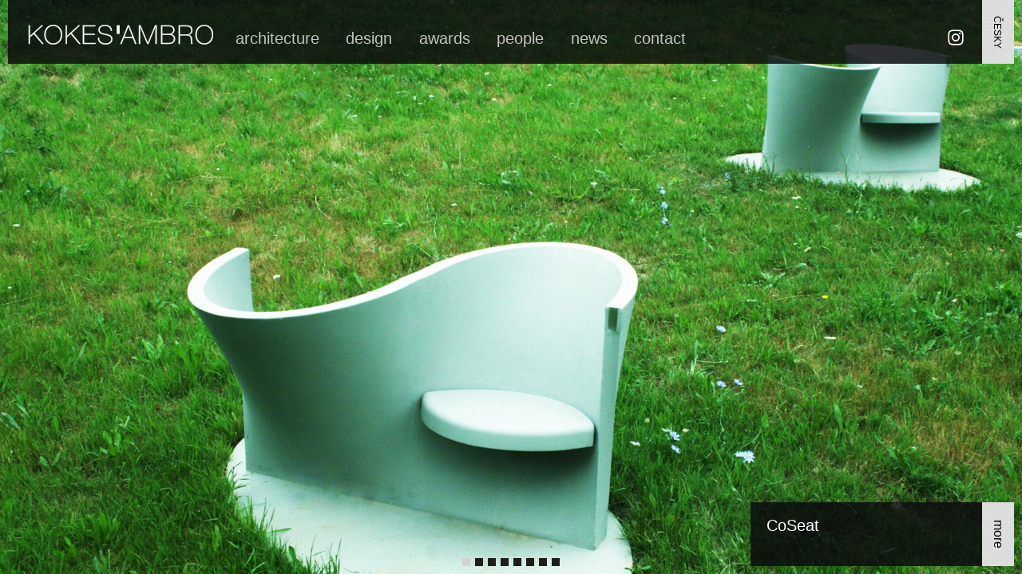

--- FILE ---
content_type: text/html; charset=utf-8
request_url: https://kokesambro.com/en/design/face-face/
body_size: 10259
content:
<!DOCTYPE html>
<html class="no-js">
	
	<head>
		<meta charset="utf-8">
		<meta http-equiv="X-UA-Compatible" content="IE=edge,chrome=1">
		<title>KOKES'AMBRO | CoSeat</title>
		<meta name="description" content="">
		<meta name="viewport" content="width=device-width, initial-scale=1.0, maximum-scale=1.0, user-scalable=no">
        <meta name="author" content="www.s-cape.cz">
		<script src="/static/lib/jquery/jquery-1.8.2.min.js"></script>
		
		<script src="/static/lib/nicescroll/jquery.nicescroll.min.js"></script>

		<script src="/static/lib/modernizr/modernizr.min.js"></script>

		
		
		<script type="text/javascript" src="/static/generated/main.js?08b5c351"></script>
		
		
		<link rel="stylesheet" type="text/css" href="/static/generated/style.css?0a22253d" media="screen" />
		

		
		

		
		<link href='//fonts.googleapis.com/css?family=Muli:300' rel='stylesheet' type='text/css'>

	</head>
	<body>
		<div id="fb-root"></div>
<script>(function(d, s, id) {
  var js, fjs = d.getElementsByTagName(s)[0];
  if (d.getElementById(id)) return;
  js = d.createElement(s); js.id = id;
  js.src = "//connect.facebook.net/en_US/all.js#xfbml=1&appId=1397488683854781";
  fjs.parentNode.insertBefore(js, fjs);
}(document, 'script', 'facebook-jssdk'));</script>
		<!--[if lt IE 7]>
			<p class="chromeframe">You are using an outdated browser. <a href="http://browsehappy.com/">Upgrade your browser today</a> or <a href="http://www.google.com/chromeframe/?redirect=true">install Google Chrome Frame</a> to better experience this site.</p>
		<![endif]-->

		<header>
			<a id="logo" href="/en/">Kokeš partners</a>

			<div id="languages">
    <ul>
        <li><a href="/cs/">ČESKY</a></li>
        
    </ul>
</div>

			
<nav>
    <ul>
        
        <li class="architecture"><a href="#architecture" onclick="submenu.toggle('architecture'); return false;">architecture</a></li>
        <li class="design"><a href="#design" onclick="submenu.toggle('design'); return false;">design</a></li>
        <li class="awards"><a href="#awards" onclick="submenu.toggle('awards'); return false;">awards</a></li>
        <li class="employees"><a href="#people" onclick="submenu.toggle('employees'); return false;">people</a></li>
        <li class="actualities"><a href="#actualities" onclick="submenu.toggle('actualities'); return false;">news</a></li>
        <li><a href="/en/contact/">contact</a></li>
    </ul>
</nav>

            
			<a class="social instagram" href="https://www.instagram.com/kokesambro/" title="instagram">instagram</a>
		</header>

		<div id="submenu">
			<div class="overlay" onclick="submenu.toggle(null)"></div>
			
<div id="projectMenu" class="projectMenu">
    <ul class="projectGroups noscroll">
        <li class="active"><a href="#" rel="">all</a></li>
        
        <li><a href="#architecture-group:3" rel="3">housing</a></li>
        
        <li><a href="#architecture-group:4" rel="4">shops &amp; offices</a></li>
        
        <li><a href="#architecture-group:7" rel="7">sport &amp; culture</a></li>
        
        <li><a href="#architecture-group:8" rel="8">production &amp; business</a></li>
        
        <li><a href="#architecture-group:6" rel="6">reconstructions</a></li>
        
        <li><a href="#architecture-group:1" rel="1">interiors</a></li>
        
        <li><a href="#architecture-group:5" rel="5">urbanism</a></li>
        
    </ul>

    <div class="projects scroll">
        <div class="scrollWrapper">
            
            <a class="project group4" href="/en/architecture/soma/">
                
                <img src="/media/cache/89/4f/894f8513e46b3cf4a6bfe1c4de2f67b9.jpg" width="240" height="160">
                <div class="info">SOMA</div>
                 
            </a>
            
            <a class="project group4" href="/en/architecture/soutezni-navrh-na-expo-2025/">
                
                <img src="/media/cache/b5/9e/b59e39a29c9478af28d5ef42fbc49dfc.jpg" width="240" height="160">
                <div class="info">Soutěžní návrh na EXPO 2025</div>
                 
            </a>
            
            <a class="project group8" href="/en/architecture/sazava-bakery/">
                
                <img src="/media/cache/05/48/0548da241ac284d4b2afe44889c1a751.jpg" width="240" height="160">
                <div class="info">Sázava bakery</div>
                 
            </a>
            
            <a class="project group3" href="/en/architecture/family-house/">
                
                <img src="/media/cache/31/c4/31c4cb0f9aa3a8ce88d7190830c314d4.jpg" width="240" height="160">
                <div class="info">Family house</div>
                 
            </a>
            
            <a class="project group3" href="/en/architecture/apartment-building-sokolovska/">
                
                <img src="/media/cache/3c/c2/3cc2155c408556b896fcacfef003a1d3.jpg" width="240" height="160">
                <div class="info">Apartment building Sokolská</div>
                 
            </a>
            
            <a class="project group3" href="/en/architecture/rd-hyskov/">
                
                <img src="/media/cache/0f/24/0f24ee02a277e0ef674bb85ca300ebb7.jpg" width="240" height="160">
                <div class="info">RD Hýskov</div>
                 
            </a>
            
            <a class="project group3" href="/en/architecture/villa-ellipse/">
                
                <img src="/media/cache/7b/d7/7bd76708f023f20b04d84291c4e45061.jpg" width="240" height="160">
                <div class="info">VILLA ELLIPSE</div>
                 
            </a>
            
            <a class="project group3" href="/en/architecture/family-house-pelinka/">
                
                <img src="/media/cache/eb/aa/ebaad88f537fcb018b1d5f5cc6646b2d.jpg" width="240" height="160">
                <div class="info">family house Pelinka</div>
                 
            </a>
            
            <a class="project group5" href="/en/architecture/valtice-school-courtyard/">
                
                <img src="/media/cache/bd/2d/bd2def7faa286af6cb546334cac4efe9.jpg" width="240" height="160">
                <div class="info">Valtice - school courtyard</div>
                 
            </a>
            
            <a class="project group8" href="/en/architecture/wendell/">
                
                <img src="/media/cache/e3/87/e3876319dcd4895a4614ce5e7ccdf96d.jpg" width="240" height="160">
                <div class="info">Wendell</div>
                 
            </a>
            
            <a class="project group5" href="/en/architecture/alois-jirasek-square/">
                
                <img src="/media/cache/2e/41/2e4107454faa8e05ecf31c0b841b2ee0.jpg" width="240" height="160">
                <div class="info">Alois Jirasek square </div>
                 
            </a>
            
            <a class="project group6" href="/en/architecture/vila-kipuse/">
                
                <img src="/media/cache/c3/e9/c3e9ed31eb7dc34a495c4cca04f1941f.jpg" width="240" height="160">
                <div class="info">Vila Kypuše</div>
                 
            </a>
            
            <a class="project group3" href="/en/architecture/rd-lanskroun/">
                
                <img src="/media/cache/2a/a7/2aa70e5a157ae4b39d227fab84680c65.jpg" width="240" height="160">
                <div class="info">RD Lanškroun</div>
                 
            </a>
            
            <a class="project group5" href="/en/architecture/rekonstrukce-namesti-b-martinu/">
                
                <img src="/media/cache/c5/4a/c54a1f6a5efd6fa672054e1db0a417c9.jpg" width="240" height="160">
                <div class="info">Rekonstrukce náměstí B. Martinů</div>
                 
            </a>
            
            <a class="project group3" href="/en/architecture/rd-valtice/">
                
                <img src="/media/cache/4a/63/4a638004be76c33070b469a63d3e94b9.jpg" width="240" height="160">
                <div class="info">Apartmány Valtice VILLA</div>
                 
            </a>
            
            <a class="project group1" href="/en/architecture/flat-in-prague/">
                
                <img src="/media/cache/90/65/906567d35823737b13e1ff4f59d33445.jpg" width="240" height="160">
                <div class="info">Interior of the flat in Prague</div>
                 
            </a>
            
            <a class="project group3" href="/en/architecture/rekonstrukce-domu-v-litomysli/">
                
                <img src="/media/cache/95/9c/959c3cf81b4430bfa7b85f4ee92b7352.jpg" width="240" height="160">
                <div class="info">Rekonstrukce domu v Litomyšli</div>
                 
            </a>
            
            <a class="project group5" href="/en/architecture/revitalizace-parku-jezerka-v-praze/">
                
                <img src="/media/cache/77/1e/771e5ae6494b75de0df412c1ca4246a4.jpg" width="240" height="160">
                <div class="info">Revitalizace parku Jezerka v Praze</div>
                 
            </a>
            
            <a class="project group4" href="/en/architecture/pharmacy-military-university-hospital-prague/">
                
                <img src="/media/cache/95/d0/95d0ce58bdf2219e89ef0eede87bf8af.jpg" width="240" height="160">
                <div class="info">Pharmacy in Military University Hospital Prague</div>
                 
            </a>
            
            <a class="project group6" href="/en/architecture/rd-usti-nad-orlici/">
                
                <img src="/media/cache/37/10/37108bfa5f6be412f81651b51a285d94.jpg" width="240" height="160">
                <div class="info">RD Ústí nad Orlicí</div>
                 
            </a>
            
            <a class="project group3" href="/en/architecture/rd-lanskroun2/">
                
                <img src="/media/cache/c4/0c/c40ceccc0b4fb192cbf9d9af08a61a28.jpg" width="240" height="160">
                <div class="info">RD Lanškroun</div>
                 
            </a>
            
            <a class="project group7" href="/en/architecture/output-object/">
                
                <img src="/media/cache/2b/2e/2b2e060291d7bddd3bc017ab825a57c9.jpg" width="240" height="160">
                <div class="info">Output object</div>
                 
            </a>
            
            <a class="project group8" href="/en/architecture/corporate-building/">
                
                <img src="/media/cache/2e/ea/2eeaeb5c4cafbe9420eb8db555d52a8b.jpg" width="240" height="160">
                <div class="info">Optimont´s corporate bulding</div>
                 
            </a>
            
            <a class="project group7" href="/en/architecture/sportovni-centrum/">
                
                <img src="/media/cache/20/ea/20ea674848c260996a46749981e592c6.jpg" width="240" height="160">
                <div class="info">Sportovní centrum</div>
                 
            </a>
            
            <a class="project group1" href="/en/architecture/mayors-workroom/">
                
                <img src="/media/cache/eb/1d/eb1d5a6875097b6da0098110805cf45d.jpg" width="240" height="160">
                <div class="info">Mayor´s Workroom</div>
                 
            </a>
            
            <a class="project group7" href="/en/architecture/playground-prague/">
                
                <img src="/media/cache/22/fd/22fdf915bb07ac469136288b78f3fc4a.jpg" width="240" height="160">
                <div class="info">Playground Prague</div>
                 
            </a>
            
            <a class="project group4" href="/en/architecture/laundry-knapek/">
                
                <img src="/media/cache/86/2e/862ecb2ffba451a2a7464f796b87dbf9.jpg" width="240" height="160">
                <div class="info">Laundry Knapek</div>
                 
            </a>
            
            <a class="project group4" href="/en/architecture/adminlan/">
                
                <img src="/media/cache/3e/46/3e46b01c1e2005e20e445db06a3377b3.jpg" width="240" height="160">
                <div class="info">Office building in the main square</div>
                 
            </a>
            
            <a class="project group7" href="/en/architecture/football-stand/">
                
                <img src="/media/cache/e1/76/e176789bf2c26212310f467667d61717.jpg" width="240" height="160">
                <div class="info">Football stand</div>
                 
            </a>
            
            <a class="project group5" href="/en/architecture/square-policka/">
                
                <img src="/media/cache/95/87/9587747b4dbdacbfd45949cff611dc9f.jpg" width="240" height="160">
                <div class="info">Square-in-Policka</div>
                 
            </a>
            
            <a class="project group6" href="/en/architecture/reconstructio-apartment-lanskroun/">
                
                <img src="/media/cache/50/84/50847860dd74f2b955081e20423766d4.jpg" width="240" height="160">
                <div class="info">Reconstructio of the apartment in Lanskroun</div>
                 
            </a>
            
            <a class="project group4" href="/en/architecture/polyfunctional-building-mohelnice/">
                
                <img src="/media/cache/87/a7/87a7ce922e7bd32c6d621a8eab716bd7.jpg" width="240" height="160">
                <div class="info"> Polyfunctional building in Mohelnice</div>
                 
            </a>
            
            <a class="project group5" href="/en/architecture/rest-zone-kocianka/">
                
                <img src="/media/cache/aa/7c/aa7c2efff42fd11dd89d18af408666ab.jpg" width="240" height="160">
                <div class="info">Rest zone Kocianka</div>
                 
            </a>
            
            <a class="project group8" href="/en/architecture/building-forez-company-ostrov/">
                
                <img src="/media/cache/31/aa/31aa4cacee9e1b02e299983a8233df1e.jpg" width="240" height="160">
                <div class="info">Building of Forez, ltd. in Ostrov</div>
                 
            </a>
            
            <a class="project group4" href="/en/architecture/sazava-bakery-stores/">
                
                <img src="/media/cache/67/cf/67cffa10bef6e37027efaba592b3a153.jpg" width="240" height="160">
                <div class="info">Sázava bakery stores</div>
                 
            </a>
            
            <a class="project group6" href="/en/architecture/training-center-soma/">
                
                <img src="/media/cache/19/70/1970d051e9d24d1cacfed61363c48e2c.jpg" width="240" height="160">
                <div class="info">Training center SOMA</div>
                 
            </a>
            
            <a class="project group5" href="/en/architecture/revitalization-housing-estates-green-area-prague/">
                
                <img src="/media/cache/5a/38/5a38744f23f7226e558c8caf88c56df1.jpg" width="240" height="160">
                <div class="info">Revitalization of housing estate´s green area in Prague-Repy</div>
                 
            </a>
            
            <a class="project group5" href="/en/architecture/pivovar-square-lanskroun-former-area-local-brewery/">
                
                <img src="/media/cache/5a/77/5a770b9226c4d2a391f918f41b44cbd3.jpg" width="240" height="160">
                <div class="info">Pivovar Square in Lanskroun (former area of the local brewery)</div>
                 
            </a>
            
            <a class="project group5" href="/en/architecture/nasavrky-square/">
                
                <img src="/media/cache/0a/c8/0ac861cdb7fa3d4a91abc0af1420d40a.jpg" width="240" height="160">
                <div class="info">Nasavrky square</div>
                 
            </a>
            
            <a class="project group5" href="/en/architecture/lipnice-square/">
                
                <img src="/media/cache/87/6d/876db0184d1eba45d8099b8d97e709bc.jpg" width="240" height="160">
                <div class="info">Lipnice square (urban competiton)</div>
                 
            </a>
            
            <a class="project group5" href="/en/architecture/castle-gardens/">
                
                <img src="/media/cache/c1/53/c153c236849c95b10b62f5d1b3770fa2.jpg" width="240" height="160">
                <div class="info">Castle gardens (I. phase started)</div>
                 
            </a>
            
            <a class="project group6" href="/en/architecture/reconstruction-novy-zamek/">
                
                <img src="/media/cache/14/1b/141bfdd3502c11f8bc04e4f013151b69.jpg" width="240" height="160">
                <div class="info">Reconstruction of Nový Zámek</div>
                 
            </a>
            
            <a class="project group7" href="/en/architecture/garden-arbor/">
                
                <img src="/media/cache/0f/10/0f10e230ffe3a75e3469a6a98b987280.jpg" width="240" height="160">
                <div class="info">Garden Arbor</div>
                 
            </a>
            
            <a class="project group4" href="/en/architecture/office-building-spektrum/">
                
                <img src="/media/cache/4d/3f/4d3f2ef6858a33557b42d17c5ba7f02a.jpg" width="240" height="160">
                <div class="info">The office building Spektrum</div>
                 
            </a>
            
            <a class="project group3" href="/en/architecture/family-house-tresnovec-not-implemented/">
                
                <img src="/media/cache/55/df/55dfbc39c00d6c07503ecf47f5d96942.jpg" width="240" height="160">
                <div class="info">Family house in Tresnovec (not implemented)</div>
                 
            </a>
            
            <a class="project group7" href="/en/architecture/clubhouse-girl-and-boy-scouts/">
                
                <img src="/media/cache/ca/f6/caf6d7c3b52f16bd4c436d090cd3c754.jpg" width="240" height="160">
                <div class="info">Clubhouse for Girl and Boy Scouts</div>
                 
            </a>
            
            <a class="project group5" href="/en/architecture/studie-mesta-na-zelene-louce/">
                
                <img src="/media/cache/6a/79/6a79ef9e4f6c7deec4bc8cfb980847b9.jpg" width="240" height="160">
                <div class="info">Studie města na zelené louce</div>
                 
            </a>
            
            <a class="project group6" href="/en/architecture/rekonstrukce-hotelu/">
                
                <img src="/media/cache/54/a4/54a44f95516d756704cd2027b88888b4.jpg" width="240" height="160">
                <div class="info">Rekonstrukce hotelu</div>
                 
            </a>
            
            <a class="project group7" href="/en/architecture/zahradni-ucebna/">
                
                <img src="/media/cache/3d/dc/3ddcce943e7a8ad7770402f25eb70203.jpg" width="240" height="160">
                <div class="info">Zahradní učebna</div>
                 
            </a>
            
            <a class="project group8" href="/en/architecture/soma-new-point/">
                
                <img src="/media/cache/cc/36/cc3674b52b4f041d4918872c11fe4913.jpg" width="240" height="160">
                <div class="info">SOMA NEW POINT</div>
                 
            </a>
            
            <a class="project group3" href="/en/architecture/dum-s-atelierem/">
                
                <img src="/media/cache/41/9f/419f73c89e7ee70fa5ef763dc51c79b1.jpg" width="240" height="160">
                <div class="info">Dům s ateliérem</div>
                 
            </a>
            
            <a class="project group4" href="/en/architecture/rekonstrukce-budovy-ministerstva/">
                
                <img src="/media/cache/20/02/200275255827ed98a52d67e7266285c9.jpg" width="240" height="160">
                <div class="info">Rekonstrukce budovy ministerstva</div>
                 
            </a>
            
            <a class="project group8" href="/en/architecture/rekonstrukce-budovy-emet/">
                
                <img src="/media/cache/11/ac/11acfbc500f304ae55c46119352fb0b0.jpg" width="240" height="160">
                <div class="info">Rekonstrukce budovy EMET</div>
                 
            </a>
            
            <a class="project group1" href="/en/architecture/soma-lanskroun/">
                
                <img src="/media/cache/11/be/11be35b172a3f62f080ba9da8e815adc.jpg" width="240" height="160">
                <div class="info">SOMA, Lanškroun</div>
                 
            </a>
            
        </div>
    </div>
</div>
			
<div id="designMenu" class="projectMenu">
    <ul class="projectGroups noscroll">
        <li class="active"><a href="#" rel="">all</a></li>
        
        <li><a href="#architecture-group:1" rel="1">precision mechanics </a></li>
        
        <li><a href="#architecture-group:6" rel="6">arts</a></li>
        
        <li><a href="#architecture-group:2" rel="2">street furniture</a></li>
        
        <li><a href="#architecture-group:5" rel="5">industry design</a></li>
        
        <li><a href="#architecture-group:4" rel="4">hrací prvky</a></li>
        
    </ul>

    <div class="projects scroll">
        <div class="scrollWrapper">
            
            <a class="project group5" href="/en/design/amplla-hussechuck-shield/">
                
                <img src="/media/cache/6a/51/6a51cb82c0c23388a027efb288245bf8.jpg" width="240" height="160">
                <div class="info">AMPLLA HUSSECHUCK &amp; SHIELD</div>
                 
            </a>
            
            <a class="project group5" href="/en/design/nebesys/">
                
                <img src="/media/cache/fe/ac/feac09195bf5a8dd5e76d6f3f16c320f.jpg" width="240" height="160">
                <div class="info">NEBESYS</div>
                 
            </a>
            
            <a class="project group6" href="/en/design/3d-model/">
                
                <img src="/media/cache/6c/d1/6cd1827053c74935f54cf5b0a46754d1.jpg" width="240" height="160">
                <div class="info">3d Model Karlova náměstí</div>
                 
            </a>
            
            <a class="project group5" href="/en/design/stairs/">
                
                <img src="/media/cache/16/76/1676cba3f563368ee8f5082e8acb151c.jpg" width="240" height="160">
                <div class="info">Stairs</div>
                 
            </a>
            
            <a class="project group2" href="/en/design/spot/">
                
                <img src="/media/cache/9c/b1/9cb1eb3d030d0eb3337dedcd5d7ff266.jpg" width="240" height="160">
                <div class="info">ProBinec</div>
                 
            </a>
            
            <a class="project group1" href="/en/design/caerus-watch/">
                
                <img src="/media/cache/32/5c/325cbb2a8f5fed1902111c8717ea3ddd.jpg" width="240" height="160">
                <div class="info">Caerus Watch</div>
                 
            </a>
            
            <a class="project group1" href="/en/design/ceasus-damascen/">
                
                <img src="/media/cache/ef/17/ef1721a79306b0e9f62b2d7c257982c2.jpg" width="240" height="160">
                <div class="info">Cearus II damascen</div>
                 
            </a>
            
            <a class="project group3" href="/en/design/gateway-zalsi/">
                
                <img src="/media/cache/19/83/19831d52e5b75ca192ab92c120bc1bbe.jpg" width="240" height="160">
                <div class="info">Gateway in Zalsi</div>
                 
            </a>
            
            <a class="project group2" href="/en/design/electronic-design-display-panels/">
                
                <img src="/media/cache/a1/2d/a12d715e3c6d42fe725489d1749f4b46.jpg" width="240" height="160">
                <div class="info">ELECTRONIC DESIGN DISPLAY PANELS</div>
                 
            </a>
            
            <a class="project group4" href="/en/design/enoratis-jumping-game/">
                
                <img src="/media/cache/be/4c/be4c91e7cd13725ecbca9fd221434fc1.jpg" width="240" height="160">
                <div class="info">Enoratis - jumping game</div>
                 
            </a>
            
            <a class="project group3" href="/en/design/gates-municipial-parks-lanskroun/">
                
                <img src="/media/cache/b2/bb/b2bb6ae90df12f3f0d0c365e6876cb43.jpg" width="240" height="160">
                <div class="info">Gates to municipial parks in Lanskroun</div>
                 
            </a>
            
            <a class="project group2" href="/en/design/face-face/">
                
                <img src="/media/cache/b3/cb/b3cb123551c8e493427880281d2cb362.jpg" width="240" height="160">
                <div class="info">CoSeat</div>
                 
            </a>
            
            <a class="project group3" href="/en/design/gates-lanskroun-chateau/">
                
                <img src="/media/cache/ce/aa/ceaae3e9f1d12b669fcea13b7ffed602.jpg" width="240" height="160">
                <div class="info">Gates to Lanškroun Chateau</div>
                 
            </a>
            
            <a class="project group5" href="/en/design/flexographic-printing-press-optima/">
                
                <img src="/media/cache/e5/18/e51894ab55c5e0462cb50a7b8d098a26.jpg" width="240" height="160">
                <div class="info">Flexographic printing press Optima</div>
                 
            </a>
            
            <a class="project group6" href="/en/design/watercolors/">
                
                <img src="/media/cache/23/42/2342d6f4f8725a333edfffcd505970da.jpg" width="240" height="160">
                <div class="info">Watercolors</div>
                 
            </a>
            
        </div>
    </div>
</div>
			<div id="awardsMenu">
    <div class="awards scroll">
        
        <h2 class="year">2023</h2>
        <div class="award hasDetail" onclick="document.location='/en/award/czech-grand-design22/';">
            <div class="date">
                <span class="day">22</span>
                <span class="month">03</span>
            </div>
            <h2>CZECH GRAND DESIGN22</h2>
            <div class="annotation">
                VÝROBCE ROKU – CENA MINISTERSTVA PRŮMYSLU A OBCHODU ČR
za hasicí přístroje Amplla
            </div>
        </div> 
        
        <h2 class="year">2022</h2>
        <div class="award hasDetail" onclick="document.location='/en/award/if-design-award-2022-gold/';">
            <div class="date">
                <span class="day">11</span>
                <span class="month">04</span>
            </div>
            <h2>iF DESIGN AWARD 2022 Gold</h2>
            <div class="annotation">
                Design: Remy Kokes, David Rosinai, Zuzana Ambro
            </div>
        </div> 
        
        
        <div class="award hasDetail" onclick="document.location='/en/award/red-dot-award-product-design-2022-winner/';">
            <div class="date">
                <span class="day">10</span>
                <span class="month">03</span>
            </div>
            <h2>RED DOT AWARD: PRODUCT DESIGN 2022 WINNER</h2>
            <div class="annotation">
                Design: Remy Kokes, David Rosinai, Zuzana Ambro
            </div>
        </div> 
        
        <h2 class="year">2017</h2>
        <div class="award " >
            <div class="date">
                <span class="day">20</span>
                <span class="month">09</span>
            </div>
            <h2>STAVBA ROKU PK 2017</h2>
            <div class="annotation">
                Rodinný dům v Žamberku
            </div>
        </div> 
        
        <h2 class="year">2014</h2>
        <div class="award hasDetail" onclick="document.location='/en/award/if-design-award-2014-category-product-industry/';">
            <div class="date">
                <span class="day">02</span>
                <span class="month">03</span>
            </div>
            <h2>iF Design Award 2014, category: product industry design</h2>
            <div class="annotation">
                Flexographic printing press was awarded

            </div>
        </div> 
        
        
        <div class="award hasDetail" onclick="document.location='/en/award/prize-of-the-club-for-old-prague-2014/';">
            <div class="date">
                <span class="day">18</span>
                <span class="month">02</span>
            </div>
            <h2>Prize of the Club for Old Prague 2014 </h2>
            <div class="annotation">
                
<a href="http://www.kokespartners.cz/en/architecture/polyfunctional-building-mohelnice/">Polyfunctional building "Kovárna" (Forge) in Mohelnice</a> got to the six awarded projects. Club for the Old Prague awarded every year new buildings in the historical context.

            </div>
        </div> 
        
        <h2 class="year">2013</h2>
        <div class="award hasDetail" onclick="document.location='/en/award/rudolf-eitelbergers-award/';">
            <div class="date">
                <span class="day">25</span>
                <span class="month">09</span>
            </div>
            <h2>Rudolf Eitelberger´s Award</h2>
            <div class="annotation">
                Citizen association Za krásnou Olomouc (For Olomouc more beautiful) gave award to polyfunctional building Kovárna (Smithy) in Mohelnice in the competition Rudolf Eitelberger´s Award. Certification of merit was also given to the investor´s act. 
            </div>
        </div> 
        
        <h2 class="year">2010</h2>
        <div class="award hasDetail" onclick="document.location='/en/award/construction-awards-2010-pardubice-region/';">
            <div class="date">
                <span class="day">14</span>
                <span class="month">12</span>
            </div>
            <h2>Construction Awards 2010 Pardubice Region</h2>
            <div class="annotation">
                Construction Awards 2010 Pardubice Region for the construction of low-energy and modern villa Jiri Vavra
            </div>
        </div> 
        
        
        <div class="award hasDetail" onclick="document.location='/en/award/construction-awards-2010-construction-pardubice-re/';">
            <div class="date">
                <span class="day">14</span>
                <span class="month">12</span>
            </div>
            <h2>Construction Awards 2010 for the construction of the Pardubice Region</h2>
            <div class="annotation">
                Construction Awards 2010 for the construction of the Pardubice Region Bakery and Confectionery Sázava
            </div>
        </div> 
        
        <h2 class="year">2009</h2>
        <div class="award hasDetail" onclick="document.location='/en/award/price-director-state-enviromental-fund-2009/';">
            <div class="date">
                <span class="day">01</span>
                <span class="month">10</span>
            </div>
            <h2>Price Director of the State Environmental Fund for energy efficiency in 2009</h2>
            <div class="annotation">
                Price Director of the State Environmental Fund for energy efficiency in 2009 - the house in Heřmanův Městec
            </div>
        </div> 
        
        <h2 class="year">2008</h2>
        <div class="award hasDetail" onclick="document.location='/en/award/certificate-of-authorization/';">
            <div class="date">
                <span class="day">15</span>
                <span class="month">10</span>
            </div>
            <h2>Certificate of authorization</h2>
            <div class="annotation">
                Certificate of authorization MgA Přemysl Kokeš
            </div>
        </div> 
        
        
        <div class="award hasDetail" onclick="document.location='/en/award/building-of-the-year-2008-pardubice-region/';">
            <div class="date">
                <span class="day">01</span>
                <span class="month">09</span>
            </div>
            <h2>Building of the Year 2008 Pardubice Region</h2>
            <div class="annotation">
                Construction of 2008 Pardubice region - a family house in Heřmanův Městec
            </div>
        </div> 
        
        <h2 class="year">2007</h2>
        <div class="award hasDetail" onclick="document.location='/en/award/award-of-the-club-for-old-prague/';">
            <div class="date">
                <span class="day">01</span>
                <span class="month">12</span>
            </div>
            <h2>Award of the Club for Old Prague</h2>
            <div class="annotation">
                Winner of Prize of the Club for Old Prague is <a href="http://kokespartners.cz/cs/architektura/adminlan/">office building</a> in the main square in Lanskroun.
            </div>
        </div> 
        
        <h2 class="year">2006</h2>
        <div class="award hasDetail" onclick="document.location='/en/award/building-of-the-year-2006-certificate-merit/';">
            <div class="date">
                <span class="day">02</span>
                <span class="month">09</span>
            </div>
            <h2>Building of the Year 2006 Pardubice Region - certificate of merit</h2>
            <div class="annotation">
                Certificate of Merit
            </div>
        </div> 
        
        
        <div class="award hasDetail" onclick="document.location='/en/award/building-of-the-year-2006-pardubice-region/';">
            <div class="date">
                <span class="day">01</span>
                <span class="month">09</span>
            </div>
            <h2>Building of the Year 2006 Pardubice Region</h2>
            <div class="annotation">
                Building of the Year 2006 Pardubice Region
            </div>
        </div> 
        
        <h2 class="year">2004</h2>
        <div class="award hasDetail" onclick="document.location='/en/award/construction-of-2004-pardubice-region/';">
            <div class="date">
                <span class="day">01</span>
                <span class="month">09</span>
            </div>
            <h2>Construction of 2004 Pardubice Region</h2>
            <div class="annotation">
                Construction of 2004 Pardubice Region -<a href="http://www.kokespartners.cz/en/architecture/alois-jirasek-square/"> Alois Jirasek Square reconstruction in Lanškroun</a>
            </div>
        </div> 
        
        <h2 class="year">2000</h2>
        <div class="award hasDetail" onclick="document.location='/en/award/2th-place-international-competition-okotop/';">
            <div class="date">
                <span class="day">18</span>
                <span class="month">04</span>
            </div>
            <h2>2th place in the international competition Ökotop</h2>
            <div class="annotation">
                Prize of Rector (Academy of Arts, Architecture and Design in Prague) for the best semestral work - project of low energy house (with Patrik Zamazal and Jan Světlík)
            </div>
        </div> 
        
    </div>
</div>
			
<div id="employeeMenu">
    <div id="employeeScroll" class="employees scroll">
        
        <a class="employee " href="/en/people/premy-kokes/">
            
            <img src="/media/cache/ed/9c/ed9cf67b8a9d2ac0eae180afdfcca480.jpg" width="160" height="160">
            <div class="info">
                Remy Kokes
                
                <span class="status">partner</span>
                
            </div>
             
        </a>
        
        <a class="employee " href="/en/people/zuzana-ambro/">
            
            <img src="/media/cache/5e/bc/5ebc2359c5b7e8d64855553ffce130de.jpg" width="160" height="160">
            <div class="info">
                Zuzana Ambrožová
                
                <span class="status">partner</span>
                
            </div>
             
        </a>
        
        <a class="employee groupSeparator" href="/en/people/karel-treu/">
            
            <img src="/media/cache/7f/68/7f68df29da789c554be640d593d6968d.jpg" width="160" height="160">
            <div class="info">
                Karel Treu
                
                <span class="status">office manager</span>
                
            </div>
             
        </a>
        
        <a class="employee groupSeparator" href="/en/people/mikulas-medlik/">
            
            <img src="/media/cache/19/43/1943603480e5570f201377dfeaffc75d.jpg" width="160" height="160">
            <div class="info">
                Mikuláš Medlík
                
            </div>
             
        </a>
        
        <a class="employee " href="/en/people/david-rosinai/">
            
            <img src="/media/cache/71/f7/71f7c45a8a0cd773c18cb2ad46d89ade.jpg" width="160" height="160">
            <div class="info">
                David Rosinai
                
                <span class="status">designer</span>
                
            </div>
             
        </a>
        
        <a class="employee " href="/en/people/maida-kokes/">
            
            <img src="/media/cache/03/6d/036d06483899cab3f745cd6f7b54c299.jpg" width="160" height="160">
            <div class="info">
                Maida Kokes
                
                <span class="status">landscape architect junior</span>
                
            </div>
             
        </a>
        
        <a class="employee " href="/en/people/vaclav-lukes/">
            
            <img src="/media/cache/43/fd/43fd4faac8d0b43f80a25343239c0993.jpg" width="160" height="160">
            <div class="info">
                Václav Lukeš
                
                <span class="status">junior architect</span>
                
            </div>
             
        </a>
        
        <a class="employee " href="/en/people/kristyna-teskova/">
            
            <img src="/media/cache/1c/63/1c63a0718ef7997e54e9e4dabdcf18f5.jpg" width="160" height="160">
            <div class="info">
                Kristýna Tesková
                
                <span class="status">landscape architect</span>
                
            </div>
             
        </a>
        
    </div>
</div>
			<div id="actualitiesMenu">
    <div class="actualities scroll">
        
        <h2 class="year">2022</h2>
        <div class="actuality hasDetail" onclick="document.location='/en/news/if-design-award-gold/';">
            <div class="date">
                <span class="day">11</span>
                <span class="month">04</span>
            </div>
            <h2>iF DESIGN AWARD - GOLD</h2>
            <div class="annotation">
                Historický milník pro český design. Společnost Amplla získala zlatou cenu iF Award.
Design: Remy Kokes, David Rosinai, Zuzana Ambro
            </div>
        </div> 
        
        
        <div class="actuality hasDetail" onclick="document.location='/en/news/red-dot-award-product-design-2022-winner/';">
            <div class="date">
                <span class="day">10</span>
                <span class="month">03</span>
            </div>
            <h2>RED DOT AWARD: PRODUCT DESIGN 2022 WINNER</h2>
            <div class="annotation">
                We have won this prestigious award for the design of Amplla fire extinguishers.
Design: Remy Kokes, David Rosinai, Zuzana Ambro
            </div>
        </div> 
        
        <h2 class="year">2017</h2>
        <div class="actuality hasDetail" onclick="document.location='/en/news/fulbright-uc-berkeley/';">
            <div class="date">
                <span class="day">01</span>
                <span class="month">08</span>
            </div>
            <h2>Fulbright - UC Berkeley</h2>
            <div class="annotation">
                Zuzana Ambrožová received a prestigious scholarship under the Fulbright commission. She begins her internship for scientists and lecturers at one of the world's most important universities, Berkeley, California.
            </div>
        </div> 
        
        <h2 class="year">2014</h2>
        <div class="actuality hasDetail" onclick="document.location='/en/news/if-design-award-2014-news/';">
            <div class="date">
                <span class="day">02</span>
                <span class="month">03</span>
            </div>
            <h2>iF Design Award 2014</h2>
            <div class="annotation">
                Flexographic printing press was awarded
            </div>
        </div> 
        
        <h2 class="year">2013</h2>
        <div class="actuality hasDetail" onclick="document.location='/en/news/crown-country-beluharium/';">
            <div class="date">
                <span class="day">02</span>
                <span class="month">05</span>
            </div>
            <h2>CROWN OF COUNTRY - Běluhárium</h2>
            <div class="annotation">
                An educational and fun park for families with children - Běluhárium.
            </div>
        </div> 
        
        <h2 class="year">2012</h2>
        <div class="actuality hasDetail" onclick="document.location='/en/news/standing-container/';">
            <div class="date">
                <span class="day">24</span>
                <span class="month">09</span>
            </div>
            <h2>Standing container</h2>
            <div class="annotation">
                Designers Kokespartners created for piles of Prague-Řepy new type of standing container for mixed waste. This new type of standing container should gradually replace the current standing and do not meet for containers.
            </div>
        </div> 
        
        <h2 class="year">2011</h2>
        <div class="actuality hasDetail" onclick="document.location='/en/news/nuttectum/';">
            <div class="date">
                <span class="day">10</span>
                <span class="month">10</span>
            </div>
            <h2>NUTTECTUM</h2>
            <div class="annotation">
                Skladba střešní krytiny propouštějící do interiéru venkovní světlo - NUTTECTUM


            </div>
        </div> 
        
        <h2 class="year">2010</h2>
        <div class="actuality " >
            <div class="date">
                <span class="day">17</span>
                <span class="month">06</span>
            </div>
            <h2>International urban design competition Ostrava-Black Meadow</h2>
            <div class="annotation">
                Ostrava - Černá louka : urbanistická soutěž s mezinárodní účastí, únor - květen [2010] : veřejná - kombinovaná urbanistická soutěž o návrh revitalizace území Černá louka v Ostravě.
            </div>
        </div> 
        
        
        <div class="actuality hasDetail" onclick="document.location='/en/news/mga-premysl-kokes-repaired-new-castle-lanskrouna/';">
            <div class="date">
                <span class="day">08</span>
                <span class="month">03</span>
            </div>
            <h2>MgA Přemysl Kokes repaired in New Castle Lanškrouna</h2>
            <div class="annotation">
                Like the mythical phoenix has risen several times in New Castle Lanškrouna from the ashes. I believe that many of the citizens Rudoltic pursuing for years a gradual recovery castle. Many of us will also help his recovery, both in money, work, or even a good word, which is so necessary for recovery.
            </div>
        </div> 
        
        
        <div class="actuality hasDetail" onclick="document.location='/en/news/old-town-square-scaffolding-design-photos/';">
            <div class="date">
                <span class="day">29</span>
                <span class="month">01</span>
            </div>
            <h2>Old Town Square - Scaffolding design - photos</h2>
            <div class="annotation">
                projekt lešení
            </div>
        </div> 
        
    </div>
</div>
		</div>

		<div id="content" class="">
			
<div id="wrapper" class="wrapper">

    <h2>CoSeat</h2>

    

    
    <div class="description"><p>Innovative design ideas based on classicist love seat that allows easier communication rotating sitting face to face. The proposed product is formed simply by using the hyperbolic paraboloid transitional curve between the plane and the ellipse.<br>To the resulting shape is embedded in a cushion shape distorted ellipse.<br> <br>The product is designed to produce a cast of plastic concrete (epoxy with fillers). The seat is made of plywood or other material. Anchoring elements are made ​​with stainless steel screws. The shape of the element needs a simple rectangular base of reinforced concrete B25. It can be produced as prefabricated.<br> <br>Element can consist of larger units with virtually no end. In a larger plant may be a variety of well shaped into curves.</p></div>
    


    
    
    <div class="authors">
        <h3>author</h3>
        
        <a href="/en/people/premy-kokes/" class="author">
            
            <img src="/media/cache/b6/1b/b61bdea7f4ccf8bb914c2e94e6d5c9a3.jpg" width="40" height="40" />
            
            <span>Remy Kokes</span>
        </a>
        
    </div>
    
    

    
    
    <div class="attachments">
        <h3>download</h3>
        
        <div class="attachment">
            <a target="_blank" href="/media/DesignAttachments/CoSeat_A5.pdf">CoSeat</a>
        </div>
        
    </div>
    

    


</div>

<a class="switcher">
    <span class="more">more</span>
    <span class="less">less</span>
</a>
<script>
    var switcher = new Switcher($('#content .wrapper'), $('#content .switcher'))
</script>

			<div id="phoneStripe"></div>
		</div>

		<div id="gallery">
			<div class="slider">
				
    
         
        <img id="photo21" rel="21" src="/media/cache/89/71/8971adfe93b306ad7a96973bec16e27d.jpg" data-original-width="1920" data-original-height="1038" />
        
    
         
        <img id="photo28" rel="28" src="/media/cache/0f/3f/0f3f11b5b0fde2e0a33b5e9d32b40775.jpg" data-original-width="1920" data-original-height="1038" />
        
    
         
        <img id="photo26" rel="26" src="/media/cache/d1/23/d123d148107ec4d5c0fa7810ddc87b2f.jpg" data-original-width="1920" data-original-height="1038" />
        
    
         
        <img id="photo25" rel="25" src="/media/cache/a3/17/a31736a34bf065f434103139bd332554.jpg" data-original-width="1920" data-original-height="1038" />
        
    
         
        <img id="photo27" rel="27" src="/media/cache/ff/18/ff18742a34cddaba73d1dba8743cc449.jpg" data-original-width="1920" data-original-height="1038" />
        
    
         
        <img id="photo19" rel="19" src="/media/cache/0f/c2/0fc267bc538d681311edf8b5fc0895c6.jpg" data-original-width="1844" data-original-height="1080" />
        
    
         
        <img id="photo20" rel="20" src="/media/cache/07/96/0796c08e02c7e12353375bd446edc510.jpg" data-original-width="1920" data-original-height="920" />
        
    
         
        <img id="photo16" rel="16" src="/media/cache/93/10/931010e1b343923d31443f3273564f20.jpg" data-original-width="1600" data-original-height="806" />
        
    

			</div>
			
			<a class="prev" style="display: none;"><span class="ico">Prev</span></a>
			<a class="next" style="display: none;"><span class="ico">Next</span></a>
			
			<div class="pager">
				
    
    <a id="pager21" rel="21" title="" class="active"></a>
    
    <a id="pager28" rel="28" title="" ></a>
    
    <a id="pager26" rel="26" title="" ></a>
    
    <a id="pager25" rel="25" title="" ></a>
    
    <a id="pager27" rel="27" title="" ></a>
    
    <a id="pager19" rel="19" title="" ></a>
    
    <a id="pager20" rel="20" title="" ></a>
    
    <a id="pager16" rel="16" title="" ></a>
    

			</div>
		</div>

		

		
		<script>
			Modernizr.load();
			
			var gallery = new Gallery($('#gallery'));
			
			var submenu = new SubMenu($('body'));
			var projectMenu = new ProjectMenu($('#projectMenu'));
			var designMenu = new ProjectMenu($('#designMenu'));
		</script>
		<script type="text/javascript">
			var gaJsHost = (("https:" == document.location.protocol) ? "https://ssl." : "http://www.");
			document.write(unescape("%3Cscript src='" + gaJsHost + "google-analytics.com/ga.js' type='text/javascript'%3E%3C/script%3E"));
		</script>
		<script type="text/javascript">
			try {
				var pageTracker = _gat._getTracker("UA-12728717-1");
				pageTracker._trackPageview();
			} catch(err) {}
		</script>
	</body>
</html>


--- FILE ---
content_type: text/css
request_url: https://kokesambro.com/static/generated/style.css?0a22253d
body_size: 4922
content:
/* line 5, ../../../../../../../var/lib/gems/2.7.0/gems/compass-core-1.0.3/stylesheets/compass/reset/_utilities.scss */
html, body, div, span, applet, object, iframe,
h1, h2, h3, h4, h5, h6, p, blockquote, pre,
a, abbr, acronym, address, big, cite, code,
del, dfn, em, img, ins, kbd, q, s, samp,
small, strike, strong, sub, sup, tt, var,
b, u, i, center,
dl, dt, dd, ol, ul, li,
fieldset, form, label, legend,
table, caption, tbody, tfoot, thead, tr, th, td,
article, aside, canvas, details, embed,
figure, figcaption, footer, header, hgroup,
menu, nav, output, ruby, section, summary,
time, mark, audio, video {
  margin: 0;
  padding: 0;
  border: 0;
  font: inherit;
  font-size: 100%;
  vertical-align: baseline;
}

/* line 22, ../../../../../../../var/lib/gems/2.7.0/gems/compass-core-1.0.3/stylesheets/compass/reset/_utilities.scss */
html {
  line-height: 1;
}

/* line 24, ../../../../../../../var/lib/gems/2.7.0/gems/compass-core-1.0.3/stylesheets/compass/reset/_utilities.scss */
ol, ul {
  list-style: none;
}

/* line 26, ../../../../../../../var/lib/gems/2.7.0/gems/compass-core-1.0.3/stylesheets/compass/reset/_utilities.scss */
table {
  border-collapse: collapse;
  border-spacing: 0;
}

/* line 28, ../../../../../../../var/lib/gems/2.7.0/gems/compass-core-1.0.3/stylesheets/compass/reset/_utilities.scss */
caption, th, td {
  text-align: left;
  font-weight: normal;
  vertical-align: middle;
}

/* line 30, ../../../../../../../var/lib/gems/2.7.0/gems/compass-core-1.0.3/stylesheets/compass/reset/_utilities.scss */
q, blockquote {
  quotes: none;
}
/* line 103, ../../../../../../../var/lib/gems/2.7.0/gems/compass-core-1.0.3/stylesheets/compass/reset/_utilities.scss */
q:before, q:after, blockquote:before, blockquote:after {
  content: "";
  content: none;
}

/* line 32, ../../../../../../../var/lib/gems/2.7.0/gems/compass-core-1.0.3/stylesheets/compass/reset/_utilities.scss */
a img {
  border: none;
}

/* line 116, ../../../../../../../var/lib/gems/2.7.0/gems/compass-core-1.0.3/stylesheets/compass/reset/_utilities.scss */
article, aside, details, figcaption, figure, footer, header, hgroup, main, menu, nav, section, summary {
  display: block;
}

/* line 20, ../../kokespartners/assets/styles/main.sass */
body {
  font-family: "Helvetica Neue", "HelveticaNeue-Light", "Helvetica Neue Light", "DejaVu Sans Light", Helvetica, Arial, sans-serif;
  font-weight: 100;
  background-repeat: no-repeat;
  background-size: cover;
}

/* line 27, ../../kokespartners/assets/styles/main.sass */
a {
  text-decoration: none;
  color: #c2c2c2;
}

/* line 31, ../../kokespartners/assets/styles/main.sass */
header {
  overflow: hidden;
  *zoom: 1;
  z-index: 10;
  position: relative;
  height: 80px;
  margin: 0px 10px;
  background: url("../img/transparent_bg.png");
}
/* line 38, ../../kokespartners/assets/styles/main.sass */
header #logo {
  position: absolute;
  top: 26px;
  left: 25px;
  display: block;
  width: 232px;
  height: 30px;
  background: url("../img/logo_kokes_ambro.png");
  text-indent: -99999px;
}
/* line 49, ../../kokespartners/assets/styles/main.sass */
header nav {
  position: absolute;
  top: none;
  bottom: 12px;
  left: 257px;
  right: 86px;
  font-size: 20px;
}
/* line 54, ../../kokespartners/assets/styles/main.sass */
header nav li {
  margin-left: 3%;
  display: inline-block;
  vertical-align: baseline;
}
/* line 58, ../../kokespartners/assets/styles/main.sass */
header nav li a {
  display: block;
  padding-bottom: 10px;
  display: block;
}
/* line 64, ../../kokespartners/assets/styles/main.sass */
header nav li a:hover, header nav li a.tmpActive {
  background: url("../img/menu_line_active.png") repeat-x;
  background-position: bottom;
}
/* line 68, ../../kokespartners/assets/styles/main.sass */
.inactiveMenu header nav li a.active {
  background: url("../img/menu_line_active.png") repeat-x;
  background-position: bottom;
}
/* line 73, ../../kokespartners/assets/styles/main.sass */
header #languages {
  position: absolute;
  display: block;
  right: 0px;
  top: 0px;
  color: black;
  background: url("../img/box_side_texture.png");
  height: 40px;
  width: 80px;
  line-height: 40px;
  text-align: center;
}
/* line 84, ../../kokespartners/assets/styles/main.sass */
header #languages li {
  vertical-align: middle;
  font-size: 12px;
  display: inline-block;
}
/* line 88, ../../kokespartners/assets/styles/main.sass */
header #languages li:last-child {
  margin-right: 0;
}
/* line 90, ../../kokespartners/assets/styles/main.sass */
header #languages li a {
  color: black;
}
/* line 93, ../../kokespartners/assets/styles/main.sass */
.csstransforms header #languages {
  height: 100%;
  width: 40px;
}
/* line 96, ../../kokespartners/assets/styles/main.sass */
.csstransforms header #languages ul {
  display: block;
  width: 80px;
  -moz-transform-origin: 20px 20px;
  -ms-transform-origin: 20px 20px;
  -webkit-transform-origin: 20px 20px;
  transform-origin: 20px 20px;
  -moz-transform: rotate(90deg);
  -ms-transform: rotate(90deg);
  -webkit-transform: rotate(90deg);
  transform: rotate(90deg);
}
/* line 102, ../../kokespartners/assets/styles/main.sass */
header .social {
  display: block;
  width: 26px;
  height: 26px;
  position: absolute;
  right: 60px;
  bottom: 20px;
  text-indent: -99999px;
}
/* line 116, ../../kokespartners/assets/styles/main.sass */
header .social.instagram {
  background: url("../img/instagram.png");
}
/* line 118, ../../kokespartners/assets/styles/main.sass */
header .social.instagram:hover {
  background: url("../img/instagram_active.png");
}

/* line 124, ../../kokespartners/assets/styles/main.sass */
#content {
  position: absolute;
  bottom: 10px;
  right: 10px;
  color: #c2c2c2;
  z-index: 10;
}
/* line 130, ../../kokespartners/assets/styles/main.sass */
#content .wrapper {
  background: url("../img/transparent_bg.png");
  padding: 10px 20px 4px 20px;
  width: 250px;
  font-size: 12px;
  line-height: 14px;
  overflow: auto;
}
/* line 137, ../../kokespartners/assets/styles/main.sass */
#content .wrapper h2 {
  margin-top: 10px;
  font-size: 20px;
  line-height: 18px;
  color: white;
}
/* line 143, ../../kokespartners/assets/styles/main.sass */
#content .wrapper h3 {
  margin-top: 15px;
  margin-bottom: 10px;
  font-size: 20px;
  line-height: 18px;
}
/* line 161, ../../kokespartners/assets/styles/main.sass */
#content .wrapper .location, #content .wrapper .status {
  margin-top: 4px;
  margin-bottom: 0px;
  letter-spacing: 1px;
}
/* line 166, ../../kokespartners/assets/styles/main.sass */
#content .wrapper .description {
  display: none;
  margin-top: 12px;
}
/* line 169, ../../kokespartners/assets/styles/main.sass */
#content .wrapper .description a {
  color: white;
}
/* line 171, ../../kokespartners/assets/styles/main.sass */
#content .wrapper .description a:hover {
  text-decoration: underline;
}
/* line 174, ../../kokespartners/assets/styles/main.sass */
#content .wrapper .phone {
  display: none;
  margin-top: 12px;
}
/* line 178, ../../kokespartners/assets/styles/main.sass */
#content .wrapper .email {
  display: none;
  margin-top: 12px;
}
/* line 181, ../../kokespartners/assets/styles/main.sass */
#content .wrapper .email a:hover {
  color: white;
}
/* line 184, ../../kokespartners/assets/styles/main.sass */
#content .wrapper .authors {
  display: none;
}
/* line 186, ../../kokespartners/assets/styles/main.sass */
#content .wrapper .authors .author {
  overflow: hidden;
  *zoom: 1;
  display: block;
  margin: 5px 0 0 0;
  font-size: 14px;
  line-height: 16px;
}
/* line 192, ../../kokespartners/assets/styles/main.sass */
#content .wrapper .authors .author img {
  display: block;
  float: left;
}
/* line 195, ../../kokespartners/assets/styles/main.sass */
#content .wrapper .authors .author span {
  display: block;
  margin: 3px 0 5px 50px;
}
/* line 199, ../../kokespartners/assets/styles/main.sass */
#content .wrapper .attachments {
  display: none;
}
/* line 201, ../../kokespartners/assets/styles/main.sass */
#content .wrapper .attachments .attachment {
  margin: 2px 0;
}
/* line 203, ../../kokespartners/assets/styles/main.sass */
#content .wrapper .attachments a {
  font-size: 14px;
  text-decoration: underline;
}
/* line 207, ../../kokespartners/assets/styles/main.sass */
#content .wrapper .fb_album {
  display: none;
  margin: 10px 0 0 0;
}
/* line 210, ../../kokespartners/assets/styles/main.sass */
#content .wrapper .fb_album a:hover {
  color: white;
}
/* line 213, ../../kokespartners/assets/styles/main.sass */
#content .wrapper .compact {
  margin-top: 0;
}
/* line 216, ../../kokespartners/assets/styles/main.sass */
#content .wrapper.opened {
  padding-bottom: 20px;
}
/* line 218, ../../kokespartners/assets/styles/main.sass */
#content .wrapper.opened .description, #content .wrapper.opened .authors, #content .wrapper.opened .attachments, #content .wrapper.opened .email, #content .wrapper.opened .phone, #content .wrapper.opened .fb_album {
  display: block;
}
/* line 221, ../../kokespartners/assets/styles/main.sass */
.csstransforms #content .wrapper {
  margin-right: 40px;
  min-height: 66px;
}
/* line 225, ../../kokespartners/assets/styles/main.sass */
#content .switcher {
  display: block;
  background: url("../img/box_side_texture.png");
  height: 40px;
  line-height: 40px;
  text-align: center;
  cursor: pointer;
  color: black;
}
/* line 234, ../../kokespartners/assets/styles/main.sass */
#content .switcher .more {
  display: block;
}
/* line 236, ../../kokespartners/assets/styles/main.sass */
#content .switcher .less {
  display: none;
}
/* line 239, ../../kokespartners/assets/styles/main.sass */
.csstransforms #content .switcher {
  position: absolute;
  bottom: 80px;
  right: 0px;
  width: 80px;
  -moz-transform-origin: 20px 60px;
  -ms-transform-origin: 20px 60px;
  -webkit-transform-origin: 20px 60px;
  transform-origin: 20px 60px;
  -moz-transform: rotate(90deg);
  -ms-transform: rotate(90deg);
  -webkit-transform: rotate(90deg);
  transform: rotate(90deg);
}
/* line 248, ../../kokespartners/assets/styles/main.sass */
#content .switcher.opened .more {
  display: none;
}
/* line 250, ../../kokespartners/assets/styles/main.sass */
#content .switcher.opened .less {
  display: block;
}

/* line 257, ../../kokespartners/assets/styles/main.sass */
#gallery {
  position: absolute;
  top: 0;
  left: 0;
  width: 100%;
  height: 100%;
  overflow: hidden;
}
/* line 265, ../../kokespartners/assets/styles/main.sass */
#gallery .next, #gallery .prev {
  position: absolute;
  top: 80px;
  bottom: 100px;
  right: 0;
  width: 40%;
  opacity: 0;
  cursor: pointer;
  -moz-transition-duration: 0.6s;
  -o-transition-duration: 0.6s;
  -webkit-transition-duration: 0.6s;
  transition-duration: 0.6s;
}
/* line 271, ../../kokespartners/assets/styles/main.sass */
#gallery .next:hover, #gallery .prev:hover {
  opacity: 1;
}
/* line 273, ../../kokespartners/assets/styles/main.sass */
#gallery .next .ico, #gallery .prev .ico {
  position: absolute;
  top: 50%;
  display: block;
  width: 40px;
  height: 90px;
  margin-top: -45px;
  cursor: pointer;
  text-indent: 99999px;
  background-repeat: no-repeat;
}
/* line 284, ../../kokespartners/assets/styles/main.sass */
#gallery .next .ico {
  right: 10px;
  background-image: url(../img/gallery_arrow_right.png);
}
/* line 287, ../../kokespartners/assets/styles/main.sass */
#gallery .next .ico:hover {
  background-image: url(../img/gallery_arrow_right_active.png);
}
/* line 290, ../../kokespartners/assets/styles/main.sass */
#gallery .prev {
  left: 0;
}
/* line 292, ../../kokespartners/assets/styles/main.sass */
#gallery .prev .ico {
  left: 10px;
  background-image: url(../img/gallery_arrow_left.png);
}
/* line 295, ../../kokespartners/assets/styles/main.sass */
#gallery .prev .ico:hover {
  background-image: url(../img/gallery_arrow_left_active.png);
}
/* line 298, ../../kokespartners/assets/styles/main.sass */
#gallery .slider {
  height: 100%;
  z-index: -1;
  font-size: 0;
  white-space: nowrap;
  overflow: visible;
}
/* line 306, ../../kokespartners/assets/styles/main.sass */
#gallery .slider img {
  vertical-align: top;
  display: inline-block;
  margin: 0;
}
/* line 311, ../../kokespartners/assets/styles/main.sass */
#gallery .pager {
  position: absolute;
  bottom: 10px;
  left: 10px;
  right: 10px;
  text-align: center;
  font-size: 0;
}
/* line 315, ../../kokespartners/assets/styles/main.sass */
#gallery .pager a {
  display: inline-block;
  margin: 0 3px;
  width: 10px;
  height: 10px;
  cursor: pointer;
  background: #1d1d1d;
  -moz-transition-duration: 0.6s;
  -o-transition-duration: 0.6s;
  -webkit-transition-duration: 0.6s;
  transition-duration: 0.6s;
}
/* line 323, ../../kokespartners/assets/styles/main.sass */
#gallery .pager a.active, #gallery .pager a:hover {
  background: #d2d2d2;
}

/* line 326, ../../kokespartners/assets/styles/main.sass */
#actuality {
  position: absolute;
  bottom: 10px;
  left: 10px;
  color: #c2c2c2;
  z-index: 10;
  background: url("../img/transparent_bg.png");
  height: 80px;
  width: 330px;
  font-size: 12px;
}
/* line 337, ../../kokespartners/assets/styles/main.sass */
#actuality.hasDetail {
  cursor: pointer;
}
/* line 341, ../../kokespartners/assets/styles/main.sass */
#actuality.highlighted h2, #actuality.highlighted .date {
  color: red;
}
/* line 344, ../../kokespartners/assets/styles/main.sass */
#actuality h2 {
  position: absolute;
  top: 10px;
  left: 70px;
  right: 10px;
  color: white;
  font-size: 18px;
  white-space: nowrap;
  overflow: hidden;
  text-overflow: ellipsis;
}
/* line 352, ../../kokespartners/assets/styles/main.sass */
#actuality .annotation {
  position: absolute;
  top: 33px;
  bottom: 5px;
  left: 70px;
  right: 10px;
  line-height: 14px;
  overflow: hidden;
  text-overflow: ellipsis;
}
/* line 357, ../../kokespartners/assets/styles/main.sass */
#actuality .annotation a {
  color: white;
}
/* line 359, ../../kokespartners/assets/styles/main.sass */
#actuality .annotation a:hover {
  text-decoration: underline;
}
/* line 363, ../../kokespartners/assets/styles/main.sass */
#actuality .date {
  position: absolute;
  top: 10px;
  left: 10px;
  background: black;
  padding: 5px;
  font-size: 20px;
  width: 40px;
  height: 40px;
}
/* line 372, ../../kokespartners/assets/styles/main.sass */
#actuality .date .day {
  position: absolute;
  top: 6px;
  left: 6px;
}
/* line 376, ../../kokespartners/assets/styles/main.sass */
#actuality .date .month {
  position: absolute;
  bottom: 6px;
  right: 6px;
}

/* line 381, ../../kokespartners/assets/styles/main.sass */
#content.contact {
  z-index: 1;
  position: absolute;
  top: 0;
  bottom: 0;
  left: 0;
  right: 0;
}
/* line 384, ../../kokespartners/assets/styles/main.sass */
#content.contact .addressBox {
  position: absolute;
  top: 0;
  bottom: 0;
  left: 0;
  right: 50%;
  background: #121214;
  color: white;
}
/* line 388, ../../kokespartners/assets/styles/main.sass */
#content.contact .formBox {
  position: absolute;
  top: 0;
  bottom: 0;
  left: 50%;
  right: 0;
  background: #F8F8F8;
  color: black;
}
/* line 393, ../../kokespartners/assets/styles/main.sass */
#content.contact .inContent {
  overflow: auto;
  position: absolute;
  top: 100px;
  bottom: 10px;
  left: 50%;
  margin: 0;
  padding: 20px;
  margin-left: -180px;
  width: 320px;
}
/* line 403, ../../kokespartners/assets/styles/main.sass */
#content.contact .inContent h2 {
  font-size: 36px;
  margin: 0 0 30px 0;
}
/* line 408, ../../kokespartners/assets/styles/main.sass */
#content.contact .inContent h3 {
  font-size: 20px;
  margin: 30px 0;
}
/* line 412, ../../kokespartners/assets/styles/main.sass */
#content.contact .inContent div {
  font-size: 12px;
  line-height: 18px;
  margin: 30px 0;
}
/* line 416, ../../kokespartners/assets/styles/main.sass */
#content.contact .inContent div:last-child {
  margin-bottom: 0px;
}
/* line 419, ../../kokespartners/assets/styles/main.sass */
#content.contact form label {
  display: block;
  float: left;
  font-size: 12px;
  margin: 10px 0 0 0;
}
/* line 425, ../../kokespartners/assets/styles/main.sass */
#content.contact form input, #content.contact form textarea {
  clear: both;
  border: 1px solid #CCCCCC;
  margin: 5px 0;
}
/* line 430, ../../kokespartners/assets/styles/main.sass */
#content.contact form input[type=text], #content.contact form textarea {
  -moz-box-sizing: border-box;
  -webkit-box-sizing: border-box;
  box-sizing: border-box;
  width: 300px;
  background-image: url('[data-uri]');
  background-size: 100%;
  background-image: -webkit-gradient(linear, 50% 0%, 50% 100%, color-stop(0%, #f4f4f4), color-stop(100%, #dbdbdb));
  background-image: -moz-linear-gradient(#f4f4f4, #dbdbdb);
  background-image: -webkit-linear-gradient(#f4f4f4, #dbdbdb);
  background-image: linear-gradient(#f4f4f4, #dbdbdb);
  font-family: "Helvetica Neue", "HelveticaNeue-Light", "Helvetica Neue Light", "DejaVu Sans Light", Helvetica, Arial, sans-serif;
  padding: 5px;
  color: black;
  -moz-box-shadow: inset 0 1px 1px #707070;
  -webkit-box-shadow: inset 0 1px 1px #707070;
  box-shadow: inset 0 1px 1px #707070;
}
/* line 440, ../../kokespartners/assets/styles/main.sass */
#content.contact form input {
  height: 35px;
}
/* line 443, ../../kokespartners/assets/styles/main.sass */
#content.contact form input.submit {
  background: #2E2D32;
  color: #c2c2c2;
  padding: 5px 10px;
  font-size: 12px;
}
/* line 449, ../../kokespartners/assets/styles/main.sass */
#content.contact form .errorlist {
  float: right;
  color: red;
  font-size: 12px;
  margin: 10px 20px 0 0;
}

/* line 455, ../../kokespartners/assets/styles/main.sass */
#phoneStripe {
  display: none;
}

@media only screen and (max-width: 940px) {
  /* line 459, ../../kokespartners/assets/styles/main.sass */
  header nav li {
    margin-left: 4%;
  }
}
@media only screen and (max-width: 850px) {
  /* line 462, ../../kokespartners/assets/styles/main.sass */
  header nav li {
    margin-left: 3%;
  }
}
@media only screen and (max-width: 790px) {
  /* line 465, ../../kokespartners/assets/styles/main.sass */
  header nav li {
    margin-left: 2%;
  }
}
/* line 1, ../../kokespartners/assets/styles/submenu.sass */
#submenu {
  position: absolute;
  top: 80px;
  left: 10px;
  right: 10px;
  margin-right: 40px;
  z-index: 50;
  background: url("../img/transparent_bg.png");
  padding: 5px 0px 0px 5px;
}
/* line 11, ../../kokespartners/assets/styles/submenu.sass */
#submenu .scroll {
  overflow: auto;
}
/* line 14, ../../kokespartners/assets/styles/submenu.sass */
#submenu .scroll .scrollWrapper {
  overflow: hidden;
}
/* line 17, ../../kokespartners/assets/styles/submenu.sass */
#submenu .overlay {
  position: fixed;
  top: 80px;
  left: 0;
  right: 0;
  bottom: 0;
  background: red;
  background: url("../img/transparent_bg.png");
  z-index: -1;
  opacity: 0.01;
}
/* line 29, ../../kokespartners/assets/styles/submenu.sass */
.inactiveMenu #submenu {
  display: none;
}
/* line 32, ../../kokespartners/assets/styles/submenu.sass */
#submenu .info {
  opacity: 0;
  position: absolute;
  bottom: 0;
  left: 0;
  right: 0;
  background: url("../img/transparent_bg.png");
  padding: 10px;
  font-size: 13px;
  color: white;
  max-height: 100%;
  -moz-transition-duration: 0.6s;
  -o-transition-duration: 0.6s;
  -webkit-transition-duration: 0.6s;
  transition-duration: 0.6s;
}
/* line 44, ../../kokespartners/assets/styles/submenu.sass */
#submenu .info .status {
  display: block;
  color: #c2c2c2;
  margin-top: 0.5em;
}
/* line 48, ../../kokespartners/assets/styles/submenu.sass */
#submenu a:hover .info {
  opacity: 1;
}

/* line 52, ../../kokespartners/assets/styles/submenu.sass */
.projectMenu {
  overflow: hidden;
  *zoom: 1;
}
/* line 54, ../../kokespartners/assets/styles/submenu.sass */
.projectMenu .projectGroups {
  font-size: 16px;
}
/* line 56, ../../kokespartners/assets/styles/submenu.sass */
.projectMenu .projectGroups li {
  display: inline-block;
  padding: 10px 20px 15px 16px;
}
/* line 60, ../../kokespartners/assets/styles/submenu.sass */
.projectMenu .projectGroups li:hover a, .projectMenu .projectGroups li.active a {
  background: url("../img/menu_line_active.png") repeat-x;
  background-position: bottom;
}
/* line 64, ../../kokespartners/assets/styles/submenu.sass */
.projectMenu .project {
  position: relative;
  display: block;
  float: left;
  margin: 0 5px 10px 5px;
}
/* line 69, ../../kokespartners/assets/styles/submenu.sass */
.projectMenu .project img {
  display: block;
}

/* line 72, ../../kokespartners/assets/styles/submenu.sass */
#projectMenu {
  display: none;
}
/* line 74, ../../kokespartners/assets/styles/submenu.sass */
.activeMenuArchitecture #projectMenu {
  display: block;
}

/* line 77, ../../kokespartners/assets/styles/submenu.sass */
#designMenu {
  display: none;
}
/* line 79, ../../kokespartners/assets/styles/submenu.sass */
.activeMenuDesign #designMenu {
  display: block;
}

/* line 83, ../../kokespartners/assets/styles/submenu.sass */
#employeeMenu {
  overflow: hidden;
  *zoom: 1;
  display: none;
}
/* line 84, ../../kokespartners/assets/styles/submenu.sass */
.activeMenuEmployees #employeeMenu {
  display: block;
}
/* line 92, ../../kokespartners/assets/styles/submenu.sass */
#employeeMenu .employee {
  position: relative;
  display: block;
  float: left;
  margin: 0 5px 10px 5px;
}
/* line 97, ../../kokespartners/assets/styles/submenu.sass */
#employeeMenu .employee img {
  display: block;
}
/* line 100, ../../kokespartners/assets/styles/submenu.sass */
#employeeMenu .employee.groupSeparator {
  margin: 0 10px 10px 175px;
  float: right;
}
/* line 105, ../../kokespartners/assets/styles/submenu.sass */
#employeeMenu .right {
  float: right;
}

/* line 108, ../../kokespartners/assets/styles/submenu.sass */
#actualitiesMenu {
  display: none;
}
/* line 110, ../../kokespartners/assets/styles/submenu.sass */
.activeMenuActualities #actualitiesMenu {
  display: block;
}

/* line 113, ../../kokespartners/assets/styles/submenu.sass */
#awardsMenu {
  display: none;
}
/* line 115, ../../kokespartners/assets/styles/submenu.sass */
.activeMenuAwards #awardsMenu {
  display: block;
}

/* line 119, ../../kokespartners/assets/styles/submenu.sass */
#actualitiesMenu h2.year, #awardsMenu h2.year {
  margin: 10px 20px;
  color: white;
}

/* line 124, ../../kokespartners/assets/styles/submenu.sass */
.actuality, .award {
  margin: 10px;
  color: #c2c2c2;
  padding: 10px;
  font-size: 12px;
  overflow: hidden;
}
/* line 130, ../../kokespartners/assets/styles/submenu.sass */
.actuality:hover, .award:hover {
  background: url("../img/transparent_bg.png");
}
/* line 132, ../../kokespartners/assets/styles/submenu.sass */
.actuality.hasDetail, .award.hasDetail {
  cursor: pointer;
}
/* line 135, ../../kokespartners/assets/styles/submenu.sass */
.actuality h2, .award h2 {
  margin-left: 70px;
  color: white;
  font-size: 18px;
}
/* line 141, ../../kokespartners/assets/styles/submenu.sass */
.actuality .annotation, .award .annotation {
  margin-left: 70px;
  line-height: 14px;
  overflow: hidden;
  text-overflow: ellipsis;
}
/* line 148, ../../kokespartners/assets/styles/submenu.sass */
.actuality .date, .award .date {
  position: relative;
  float: left;
  margin: 0;
  background: black;
  padding: 5px;
  font-size: 20px;
  width: 40px;
  height: 40px;
}
/* line 160, ../../kokespartners/assets/styles/submenu.sass */
.actuality .date .day, .award .date .day {
  position: absolute;
  top: 6px;
  left: 6px;
}
/* line 164, ../../kokespartners/assets/styles/submenu.sass */
.actuality .date .month, .award .date .month {
  position: absolute;
  bottom: 6px;
  right: 6px;
}

@media only screen and (max-width: 1024px) {
  /* line 2, ../../kokespartners/assets/styles/phonesize.sass */
  body {
    background: #303031;
  }

  /* line 5, ../../kokespartners/assets/styles/phonesize.sass */
  header {
    margin: 0px;
    height: auto;
  }
  /* line 8, ../../kokespartners/assets/styles/phonesize.sass */
  header #logo {
    position: static;
    margin: 14px;
  }
  /* line 11, ../../kokespartners/assets/styles/phonesize.sass */
  header nav {
    margin: 20px 10px;
    position: static;
    top: 0;
    right: 0;
    bottom: 0;
    left: 0;
  }
  /* line 18, ../../kokespartners/assets/styles/phonesize.sass */
  header nav li {
    margin-left: 0;
    float: left;
    clear: left;
    display: block;
  }

  /* line 25, ../../kokespartners/assets/styles/phonesize.sass */
  #submenu {
    margin: 0;
    position: relative;
    top: 0;
    right: 0;
    bottom: 0;
    left: 0;
    padding-right: 45px;
  }
  /* line 33, ../../kokespartners/assets/styles/phonesize.sass */
  #submenu .overlay {
    position: absolute;
    top: 0;
    right: 0;
    bottom: auto;
    left: auto;
    background: url("../img/box_side_texture.png");
    height: 100%;
    width: 40px;
    z-index: 60;
    opacity: 1;
  }
  /* line 44, ../../kokespartners/assets/styles/phonesize.sass */
  #submenu .projectGroups {
    margin: 10px 0 20px 0;
  }
  /* line 46, ../../kokespartners/assets/styles/phonesize.sass */
  #submenu .projectGroups li {
    display: block;
    padding: 5px;
  }
  /* line 49, ../../kokespartners/assets/styles/phonesize.sass */
  #submenu .employee.groupSeparator {
    margin: 0 5px 10px 5px;
    float: left;
  }

  /* line 56, ../../kokespartners/assets/styles/phonesize.sass */
  #content {
    display: none;
    position: relative;
    right: 0;
    bottom: 0;
    background: url("../img/transparent_bg.png");
    padding-right: 40px;
  }
  /* line 59, ../../kokespartners/assets/styles/phonesize.sass */
  .inactiveMenu #content {
    display: block;
  }
  /* line 61, ../../kokespartners/assets/styles/phonesize.sass */
  #content.homepage {
    display: none !important;
  }
  /* line 67, ../../kokespartners/assets/styles/phonesize.sass */
  #content .wrapper {
    width: auto;
    background: none;
  }
  /* line 70, ../../kokespartners/assets/styles/phonesize.sass */
  #content .switcher {
    width: 100%;
  }

  /* line 73, ../../kokespartners/assets/styles/phonesize.sass */
  #gallery {
    display: none;
    position: static;
    top: 0;
    right: 0;
    left: 0;
    bottom: 0;
  }
  /* line 75, ../../kokespartners/assets/styles/phonesize.sass */
  .inactiveMenu #gallery {
    display: block;
  }
  /* line 83, ../../kokespartners/assets/styles/phonesize.sass */
  #gallery .next, #gallery .prev {
    display: none !important;
  }
  /* line 86, ../../kokespartners/assets/styles/phonesize.sass */
  #gallery .slider img {
    display: block;
    margin: 0 !important;
  }
  /* line 90, ../../kokespartners/assets/styles/phonesize.sass */
  #gallery .pager {
    display: none;
  }
  /* line 92, ../../kokespartners/assets/styles/phonesize.sass */
  #gallery #photoLast {
    display: none;
  }

  /* line 95, ../../kokespartners/assets/styles/phonesize.sass */
  #actuality {
    display: none;
  }

  /* line 100, ../../kokespartners/assets/styles/phonesize.sass */
  .actuality .annotation, .award .annotation {
    clear: both;
    padding-top: 10px;
    margin-left: 0;
  }

  /* line 105, ../../kokespartners/assets/styles/phonesize.sass */
  #content.contact {
    z-index: 0;
    position: relative;
    top: 0;
    right: 0;
    bottom: 0;
    left: 0;
  }
  /* line 112, ../../kokespartners/assets/styles/phonesize.sass */
  #content.contact .addressBox {
    position: relative;
    top: auto;
    right: auto;
    bottom: auto;
    left: auto;
    background: transparent;
  }
  /* line 119, ../../kokespartners/assets/styles/phonesize.sass */
  #content.contact .formBox {
    display: none;
  }
  /* line 129, ../../kokespartners/assets/styles/phonesize.sass */
  #content.contact .inContent {
    position: static;
    top: 0;
    right: 0;
    bottom: 0;
    left: 0;
    overflow: visible;
    margin: 0;
    width: auto;
  }
  /* line 139, ../../kokespartners/assets/styles/phonesize.sass */
  #content.contact .formBox {
    display: none;
  }

  /* line 142, ../../kokespartners/assets/styles/phonesize.sass */
  #phoneStripe {
    display: block;
    position: absolute;
    top: 0;
    bottom: 0;
    right: 0;
    bottom: 0;
    left: auto;
    background: url("../img/box_side_texture.png");
    width: 40px;
    z-index: -1;
    opacity: 1;
  }
}


--- FILE ---
content_type: application/javascript; charset=utf-8
request_url: https://kokesambro.com/static/generated/main.js?08b5c351
body_size: 9192
content:
var Gallery, ProjectMenu, SubMenu, Switcher, capFirst, niceScrollConfig, phoneSize,
  bind = function(fn, me){ return function(){ return fn.apply(me, arguments); }; };

phoneSize = 750;

niceScrollConfig = {
  cursorcolor: '#d2d2d2',
  cursorborder: '0',
  cursorborderradius: 0,
  cursorwidth: '4px',
  autohidemode: true
};

$(document).ready(function() {
  $('#actuality').niceScroll($.extend({}, niceScrollConfig));
  $('#content.contact .addressBox .inContent').niceScroll($.extend({}, niceScrollConfig));
  return $('#content.contact .formBox .inContent').niceScroll($.extend({}, niceScrollConfig));
});

SubMenu = (function() {
  function SubMenu(el1) {
    this.el = el1;
    this.toggle = bind(this.toggle, this);
    this.currentClass = bind(this.currentClass, this);
    this.checkSize = bind(this.checkSize, this);
    this.mainMenuEl = $('nav');
    this.submenuEl = $('#submenu');
    this.toggle();
    $(window).resize(this.checkSize);
    this.checkSize();
    this.submenuEl.find('.scroll').each(function() {
      return $(this).niceScroll($.extend({}, niceScrollConfig));
    });
  }

  SubMenu.prototype.checkSize = function() {
    if ($(window).width() < phoneSize) {
      return this.submenuEl.find('.scroll').css('max-height', 'none');
    } else {
      return this.submenuEl.find('.scroll').each(function() {
        var maxHeight;
        maxHeight = $(window).height() - $('header').height() - $(this).siblings('.noscroll').outerHeight();
        $(this).css('max-height', maxHeight - 105);
        return $(this).getNiceScroll().resize();
      });
    }
  };

  SubMenu.prototype.currentClass = function() {
    if (this.active) {
      return 'activeMenu' + capFirst(this.active);
    } else {
      return 'inactiveMenu';
    }
  };

  SubMenu.prototype.toggle = function(id) {
    this.el.removeClass(this.currentClass());
    this.active = this.active === id ? null : id;
    this.el.addClass(this.currentClass());
    this.mainMenuEl.find('.tmpActive').removeClass('tmpActive');
    if (this.active) {
      this.mainMenuEl.find('.' + this.active + ' a').addClass('tmpActive');
      if (typeof switcher !== "undefined" && switcher !== null) {
        switcher.toggle(false);
      }
      return this.checkSize();
    }
  };

  return SubMenu;

})();

Switcher = (function() {
  function Switcher(contentEl, switcherEl) {
    this.contentEl = contentEl;
    this.switcherEl = switcherEl;
    this.checkSize = bind(this.checkSize, this);
    this.toggle = bind(this.toggle, this);
    this.opened = false;
    this.switcherEl.click(this.toggle);
    $(window).resize(this.checkSize);
    this.checkSize();
    this.contentEl.niceScroll($.extend({}, niceScrollConfig));
  }

  Switcher.prototype.toggle = function(opened) {
    if (opened === void 0) {
      this.opened = !this.opened;
    } else {
      this.opened = opened;
    }
    this.contentEl.toggleClass('opened', this.opened);
    this.switcherEl.toggleClass('opened', this.opened);
    if (this.opened) {
      submenu.toggle();
      return this.contentEl.getNiceScroll().resize();
    }
  };

  Switcher.prototype.checkSize = function() {
    var maxHeight;
    if ($(window).width() < phoneSize) {
      maxHeight = 'none';
    } else {
      maxHeight = $(window).height() - $('header').height() - 50;
    }
    return this.contentEl.css('max-height', maxHeight);
  };

  return Switcher;

})();

ProjectMenu = (function() {
  function ProjectMenu(el1) {
    this.el = el1;
    this.clickItem = bind(this.clickItem, this);
    this.el.find('.projectGroups li a').click(this.clickItem);
  }

  ProjectMenu.prototype.clickItem = function(e) {
    var group, itemEl;
    itemEl = $(e.target);
    this.el.find('.projectGroups li').removeClass('active');
    itemEl.parents('.projectGroups li').addClass('active');
    group = itemEl.attr('rel');
    if (!group) {
      this.el.find('.project').show();
    } else {
      this.el.find('.project.group' + group).show();
      this.el.find('.project:not(.group' + group + ')').hide();
    }
    return submenu.checkSize();
  };

  return ProjectMenu;

})();

Gallery = (function() {
  function Gallery(el1, contentEl, autoScroll) {
    this.el = el1;
    this.contentEl = contentEl;
    this.setImageDimensions = bind(this.setImageDimensions, this);
    this.showImage = bind(this.showImage, this);
    this.setDimensions = bind(this.setDimensions, this);
    this.prev = bind(this.prev, this);
    this.next = bind(this.next, this);
    this.lastImage = bind(this.lastImage, this);
    this.firstImage = bind(this.firstImage, this);
    this.sliderEl = this.el.find('.slider');
    this.pagerEl = this.el.find('.pager');
    this.prevEl = this.el.find('.prev');
    this.nextEl = this.el.find('.next');
    this.currentImage = this.firstImage();
    if (this.sliderEl.find('img').length > 1) {
      this.prevEl.show().click(this.prev);
      this.nextEl.show().click(this.next);
      this.currentImage.clone().attr('id', 'photoLast').appendTo(this.currentImage.parent());
    }
    this.pagerEl.find('a').each((function(_this) {
      return function(idx, el) {
        var id;
        id = $(el).attr('rel');
        return $(el).click(function() {
          var animate;
          return _this.showImage(_this.sliderEl.find('#photo' + id), animate = true);
        });
      };
    })(this));
    $(window).resize(this.setDimensions);
    this.setDimensions();
    if (autoScroll) {
      setInterval(this.next, autoScroll);
    }
  }

  Gallery.prototype.firstImage = function() {
    return this.sliderEl.find('img').first();
  };

  Gallery.prototype.lastImage = function() {
    return this.sliderEl.find('img').last();
  };

  Gallery.prototype.next = function() {
    var next;
    next = this.currentImage.next();
    return this.showImage(next, {
      animate: true
    });
  };

  Gallery.prototype.prev = function() {
    var prev;
    prev = this.currentImage.prev();
    if (prev.length) {
      return this.showImage(prev, {
        animate: true
      });
    } else {
      this.showImage(this.lastImage(), false);
      return this.prev();
    }
  };

  Gallery.prototype.setDimensions = function() {
    this.viewportWidth = this.el.width();
    this.viewportHeight = this.el.height();
    this.sliderEl.find('img').each((function(_this) {
      return function(idx, image) {
        return _this.setImageDimensions($(image));
      };
    })(this));
    return this.showImage();
  };

  Gallery.prototype.showImage = function(image, animate) {
    var marginLeft;
    if (animate == null) {
      animate = false;
    }
    if (!image) {
      image = this.currentImage;
    }
    if (this.contentEl) {
      if (animate) {
        this.contentEl.find('.box:visible').fadeOut(300, (function(_this) {
          return function() {
            return _this.contentEl.find('#box' + image.attr('rel')).fadeIn(300);
          };
        })(this));
      } else {
        this.contentEl.find('.box:visible').hide();
        this.contentEl.find('#box' + image.attr('rel')).show();
      }
    }
    marginLeft = (this.viewportWidth - image.width()) / 2;
    image.prevAll().each(function() {
      return marginLeft -= $(this).width();
    });
    if ($('body').width() <= phoneSize) {
      this.sliderEl.css('margin-left', 0);
    } else {
      if (animate) {
        this.sliderEl.animate({
          'marginLeft': marginLeft
        }, 500, (function(_this) {
          return function() {
            _this.currentImage = image;
            if (_this.currentImage.attr('id') === 'photoLast') {
              return _this.showImage(_this.firstImage(), false);
            }
          };
        })(this));
      } else {
        this.sliderEl.css('margin-left', marginLeft);
        this.currentImage = image;
      }
    }
    this.pagerEl.find('a').removeClass('active');
    return this.pagerEl.find('a#pager' + image.attr('rel')).addClass('active');
  };

  Gallery.prototype.setImageDimensions = function(imageEl) {
    var bodyWidth, calculatedHeight, calculatedWidth, marginTop, originalHeight, originalWidth;
    originalWidth = imageEl.data('original-width');
    originalHeight = imageEl.data('original-height');
    bodyWidth = $('body').width();
    if (bodyWidth <= phoneSize) {
      calculatedWidth = bodyWidth;
      calculatedHeight = (originalHeight / originalWidth) * calculatedWidth;
      marginTop = 0;
    } else {
      if ((originalWidth / originalHeight) > (this.viewportWidth / this.viewportHeight)) {
        calculatedHeight = this.viewportHeight;
        calculatedWidth = (originalWidth / originalHeight) * calculatedHeight;
        marginTop = 0;
      } else {
        calculatedWidth = this.viewportWidth;
        calculatedHeight = (originalHeight / originalWidth) * calculatedWidth;
        marginTop = (this.viewportHeight - calculatedHeight) / 2;
      }
    }
    imageEl.attr('width', calculatedWidth);
    imageEl.attr('height', calculatedHeight);
    return imageEl.css('marginTop', marginTop);
  };

  return Gallery;

})();

capFirst = function(str) {
  return str.replace(/\w\S*/g, function(txt) {
    return txt.charAt(0).toUpperCase() + txt.substr(1).toLowerCase();
  });
};
